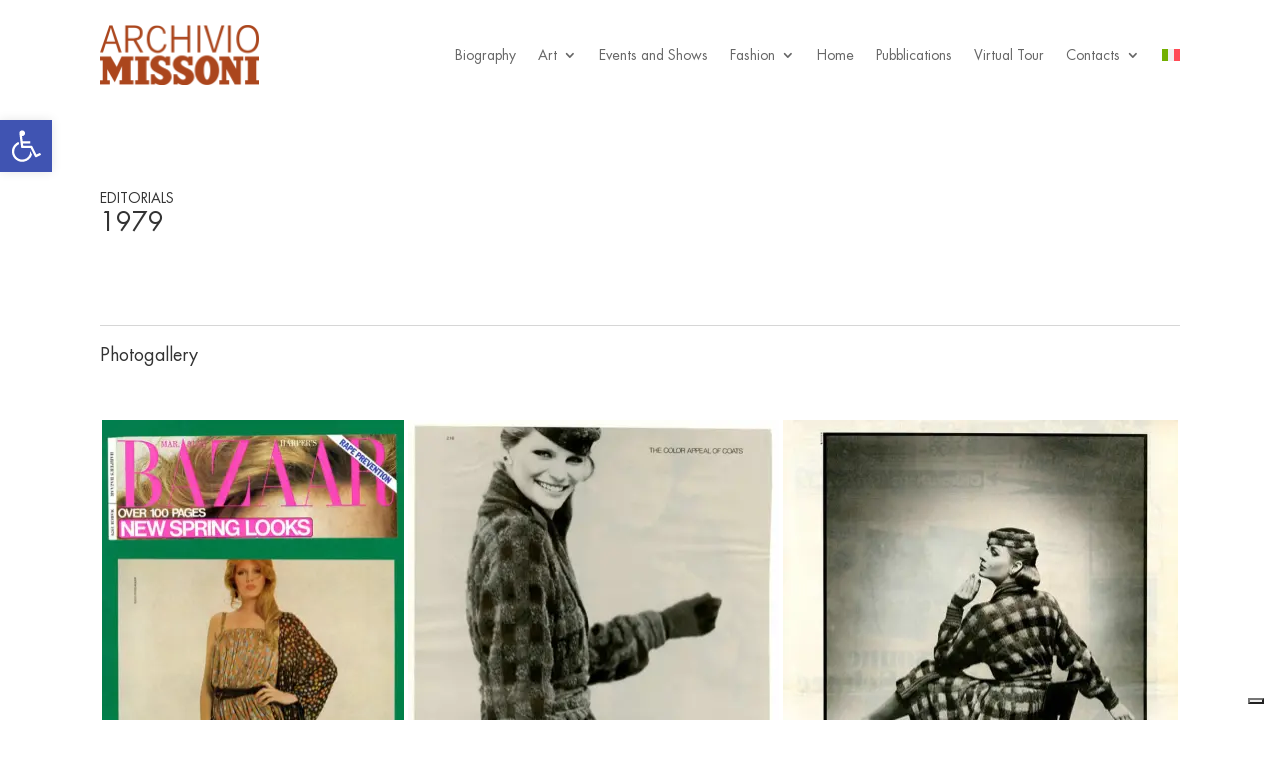

--- FILE ---
content_type: text/css
request_url: https://www.archiviomissoni.org/wp-content/plugins/add-font-to-divi/public/css/add-font-to-divi-public.css?ver=1.0.0
body_size: 192
content:
/**
 * All of the CSS for your public-facing functionality should be
 * included in this file.
 */

@font-face {
  font-family: "Missoni";
  src: url("../fonts/missoni/fut-book.woff2") format("woff2"),
    url("../fonts/missoni/fut-book.woff") format("woff"),
    url("../fonts/missoni/fut-book.ttf") format("truetype");
  font-weight: 400;
  font-display: swap;
  font-style: normal;
}

@font-face {
  font-family: "Missoni";
  src: url("../fonts/missoni/fut-bookobl.woff2") format("woff2"),
    url("../fonts/missoni/fut-bookobl.woff") format("woff"),
    url("../fonts/missoni/fut-bookobl.ttf") format("truetype");
  font-weight: 400;
  font-display: swap;
  font-style: italic;
}

@font-face {
  font-family: "Missoni";
  src: url("../fonts/missoni/fut-bold.woff2") format("woff2"),
    url("../fonts/missoni/fut-bold.woff") format("woff"),
    url("../fonts/missoni/fut-bold.ttf") format("truetype");
  font-weight: 700;
  font-display: swap;
  font-style: normal;
}

@font-face {
  font-family: "Missoni";
  src: url("../fonts/missoni/fut-boldobl.woff2") format("woff2"),
    url("../fonts/missoni/fut-boldobl.woff") format("woff"),
    url("../fonts/missoni/fut-boldobl.ttf") format("truetype");
  font-weight: 700;
  font-display: swap;
  font-style: italic;
}


--- FILE ---
content_type: text/css
request_url: https://www.archiviomissoni.org/wp-content/et-cache/global/et-divi-customizer-global.min.css?ver=1743013064
body_size: 1958
content:
body,.et_pb_column_1_2 .et_quote_content blockquote cite,.et_pb_column_1_2 .et_link_content a.et_link_main_url,.et_pb_column_1_3 .et_quote_content blockquote cite,.et_pb_column_3_8 .et_quote_content blockquote cite,.et_pb_column_1_4 .et_quote_content blockquote cite,.et_pb_blog_grid .et_quote_content blockquote cite,.et_pb_column_1_3 .et_link_content a.et_link_main_url,.et_pb_column_3_8 .et_link_content a.et_link_main_url,.et_pb_column_1_4 .et_link_content a.et_link_main_url,.et_pb_blog_grid .et_link_content a.et_link_main_url,body .et_pb_bg_layout_light .et_pb_post p,body .et_pb_bg_layout_dark .et_pb_post p{font-size:14px}.et_pb_slide_content,.et_pb_best_value{font-size:15px}body{color:#333333}h1,h2,h3,h4,h5,h6{color:#333333}#et_search_icon:hover,.mobile_menu_bar:before,.mobile_menu_bar:after,.et_toggle_slide_menu:after,.et-social-icon a:hover,.et_pb_sum,.et_pb_pricing li a,.et_pb_pricing_table_button,.et_overlay:before,.entry-summary p.price ins,.et_pb_member_social_links a:hover,.et_pb_widget li a:hover,.et_pb_filterable_portfolio .et_pb_portfolio_filters li a.active,.et_pb_filterable_portfolio .et_pb_portofolio_pagination ul li a.active,.et_pb_gallery .et_pb_gallery_pagination ul li a.active,.wp-pagenavi span.current,.wp-pagenavi a:hover,.nav-single a,.tagged_as a,.posted_in a{color:#666666}.et_pb_contact_submit,.et_password_protected_form .et_submit_button,.et_pb_bg_layout_light .et_pb_newsletter_button,.comment-reply-link,.form-submit .et_pb_button,.et_pb_bg_layout_light .et_pb_promo_button,.et_pb_bg_layout_light .et_pb_more_button,.et_pb_contact p input[type="checkbox"]:checked+label i:before,.et_pb_bg_layout_light.et_pb_module.et_pb_button{color:#666666}.footer-widget h4{color:#666666}.et-search-form,.nav li ul,.et_mobile_menu,.footer-widget li:before,.et_pb_pricing li:before,blockquote{border-color:#666666}.et_pb_counter_amount,.et_pb_featured_table .et_pb_pricing_heading,.et_quote_content,.et_link_content,.et_audio_content,.et_pb_post_slider.et_pb_bg_layout_dark,.et_slide_in_menu_container,.et_pb_contact p input[type="radio"]:checked+label i:before{background-color:#666666}a{color:#333333}.et_secondary_nav_enabled #page-container #top-header{background-color:#666666!important}#et-secondary-nav li ul{background-color:#666666}#main-footer .footer-widget h4,#main-footer .widget_block h1,#main-footer .widget_block h2,#main-footer .widget_block h3,#main-footer .widget_block h4,#main-footer .widget_block h5,#main-footer .widget_block h6{color:#666666}.footer-widget li:before{border-color:#666666}@media only screen and (min-width:981px){.et_fixed_nav #page-container .et-fixed-header#top-header{background-color:#666666!important}.et_fixed_nav #page-container .et-fixed-header#top-header #et-secondary-nav li ul{background-color:#666666}}@media only screen and (min-width:1350px){.et_pb_row{padding:27px 0}.et_pb_section{padding:54px 0}.single.et_pb_pagebuilder_layout.et_full_width_page .et_post_meta_wrapper{padding-top:81px}.et_pb_fullwidth_section{padding:0}}	h1,h2,h3,h4,h5,h6{font-family:'Missoni',Helvetica,Arial,Lucida,sans-serif}body,input,textarea,select{font-family:'Missoni',Helvetica,Arial,Lucida,sans-serif}:root{--menu-spacing:170px}#main-header{transition:background-color .2s ease-in-out}#main-header.et_pb_section.et_pb_sticky--top{background-color:rgba(255,255,255,.9)!important}.et-db #et-boc .et-l .nav li ul,.et-db #et-boc .et-l .et-menu li li a{width:var(--menu-spacing)}.et-db #et-boc .et-l .nav li li{padding:0}.et-db #et-boc .et-l .nav li li ul{left:var(--menu-spacing);top:0}input.form-input,textarea.form-input{width:100%;padding:.5rem;font-size:1rem}.form-wrapper{display:flex;flex-wrap:wrap;gap:1rem;justify-content:space-between}.form-wrapper .half{max-width:48%}.input-container{flex:1 1 50%;margin-bottom:.5rem}.wpcf7-submit{appearance:none;background-color:black;color:white;padding:0.5rem 1rem;font-size:1rem;cursor:pointer;transition:color .2s ease-in-out,background-color .2s ease-in-out}.wpcf7-submit:hover{background-color:#333333;color:white}@media SCREEN and (max-width:640px){.form-wrapper .half{max-width:none}.wpcf7-submit{margin-top:2rem}}.privacy-container .wpcf7-list-item{margin:.5rem 0 2rem;gap:1rem;display:flex;align-items:flex-start}.privacy-container input{margin-top:.5rem;transform:scale(1.25)}.et_pb_menu .et_pb_menu__menu>nav>ul>li>ul{left:auto;right:0}.nav li.wpml-ls-item ul{width:100px!important}.missoni-archive-container .et_pb_ajax_pagination_container{display:grid;grid-template-columns:1fr 1fr;gap:2rem}.missoni-archive-container .et_pb_post{margin-bottom:0!important}.missoni-archive-container .entry-featured-image-url{display:block;padding-top:calc(100% * 319/253);height:0;overflow:hidden}.missoni-archive-container .entry-featured-image-url img{position:absolute;top:0;left:0;width:100%;object-fit:cover;height:100%;object-position:center}@media SCREEN and (min-width:767px){.missoni-archive-container .et_pb_ajax_pagination_container{grid-template-columns:1fr 1fr 1fr}}@media SCREEN and (min-width:960px){.missoni-archive-container .et_pb_ajax_pagination_container{grid-template-columns:1fr 1fr 1fr 1fr}}.page-id-2382 h1.entry-title,.page-id-2384 h1.entry-title,.page-id-5237 h1.entry-title,.page-id-14425 h1.entry-title,.page-id-14424 h1.entry-title,.page-id-14352 h1.entry-title{display:none}.gallery-icon img{border-width:0!important}.post-type-archive-eventi #main-content>.container,.post-type-archive-mostre #main-content>.container,.post-type-archive-pubblicita #main-content>.container,.archive.tax-tipo-pubblicita #main-content>.container.post-type-archive-redazionali #main-content>.container{padding-left:0;padding-right:0}.masonry-grid{display:grid;grid-template-columns:1fr;gap:1rem 2rem;margin-top:2rem}@media SCREEN and (min-width:960px){.masonry-grid{grid-template-columns:minmax(0,1fr) minmax(0,1fr) minmax(0,1fr) minmax(0,1fr)}}.eventi .post-thumb-link,.mostre .post-thumb-link,.pubblicita .post-thumb-link,.redazionali .post-thumb-link,.missoni-home .post-thumb-link{height:300px;overflow:hidden;display:flex;justify-content:center;align-items:center;position:relative}.eventi .post-thumb-link img,.mostre .post-thumb-link img,.pubblicita .post-link img,.redazionali .post-link img{height:100%;width:100%;object-fit:cover;object-position:center;margin:0 auto}.eventi .post-title,.mostre .post-title,.pubblicita .post-title,.redazionali .post-title,.missoni-home .post-title{min-height:60px;text-align:center;margin-top:1rem;display:block;border-bottom:solid;border-bottom-width:2px;border-bottom-color:#eee}.post-thumb-link .overlay{position:absolute;top:0;left:0;width:100%;height:100%;opacity:0;background:black;transition:opacity 0.25s ease-in-out;display:flex;align-items:center;justify-content:center}.post-thumb-link:hover .overlay{opacity:0.8}.icon-magnifier{transform:scale(0);transition:transform .5s ease-in-out;color:white;width:36px;height:36px;display:block}.post-thumb-link:hover .icon-magnifier{transform:scale(1)}

--- FILE ---
content_type: text/css
request_url: https://www.archiviomissoni.org/wp-content/et-cache/14258/et-core-unified-cpt-tb-14342-tb-14307-tb-14344-14258.min.css?ver=1743042436
body_size: 1945
content:
.et_pb_section_0_tb_header{min-height:95px;box-shadow:none!important}.et_pb_section_0_tb_header.et_pb_section{padding-top:0px;padding-bottom:0px}.et_pb_row_0_tb_header,.et_pb_menu_0_tb_header.et_pb_menu,.et_pb_column_0_tb_header{background-color:RGBA(255,255,255,0)}.et_pb_row_0_tb_header.et_pb_row{padding-top:17px!important;padding-bottom:17px!important;padding-top:17px;padding-bottom:17px}.et_pb_row_0_tb_header,body #page-container .et-db #et-boc .et-l .et_pb_row_0_tb_header.et_pb_row,body.et_pb_pagebuilder_layout.single #page-container #et-boc .et-l .et_pb_row_0_tb_header.et_pb_row,body.et_pb_pagebuilder_layout.single.et_full_width_page #page-container .et_pb_row_0_tb_header.et_pb_row{width:90%}.et_pb_menu_0_tb_header.et_pb_menu ul li:hover>a,.et_pb_menu_0_tb_header.et_pb_menu ul li.current-menu-item a{color:#000000!important}.et_pb_menu_0_tb_header.et_pb_menu ul li a{transition:color 300ms ease 0ms}.et_pb_menu_0_tb_header.et_pb_menu .et-menu-nav li a,.et_pb_menu_0_tb_header.et_pb_menu .et-menu-nav li a:hover{background:none}.et_pb_menu_0_tb_header.et_pb_menu .et-menu-nav li ul.sub-menu{padding:2px}.et_pb_menu_0_tb_header.et_pb_menu .nav li ul{background-color:rgba(0,0,0,0.9)!important;border-color:RGBA(255,255,255,0)}.et_pb_menu_0_tb_header.et_pb_menu .et_mobile_menu{border-color:RGBA(255,255,255,0)}.et_pb_menu_0_tb_header.et_pb_menu .nav li ul.sub-menu a{color:#FFFFFF!important}.et_pb_menu_0_tb_header.et_pb_menu .et_mobile_menu,.et_pb_menu_0_tb_header.et_pb_menu .et_mobile_menu ul{background-color:#FFFFFF!important}.et_pb_menu_0_tb_header.et_pb_menu nav>ul>li>a:hover{opacity:1}.et_pb_menu_0_tb_header .et_pb_menu__logo-wrap .et_pb_menu__logo img{width:auto}.et_pb_menu_0_tb_header .et_pb_menu_inner_container>.et_pb_menu__logo-wrap,.et_pb_menu_0_tb_header .et_pb_menu__logo-slot{width:auto;max-width:100%}.et_pb_menu_0_tb_header .et_pb_menu_inner_container>.et_pb_menu__logo-wrap .et_pb_menu__logo img,.et_pb_menu_0_tb_header .et_pb_menu__logo-slot .et_pb_menu__logo-wrap img{height:auto;max-height:60px}.et_pb_menu_0_tb_header .mobile_nav .mobile_menu_bar:before,.et_pb_menu_0_tb_header .et_pb_menu__icon.et_pb_menu__search-button,.et_pb_menu_0_tb_header .et_pb_menu__icon.et_pb_menu__close-search-button,.et_pb_menu_0_tb_header .et_pb_menu__icon.et_pb_menu__cart-button{color:#666666}.et_pb_row_0_tb_body,body #page-container .et-db #et-boc .et-l .et_pb_row_0_tb_body.et_pb_row,body.et_pb_pagebuilder_layout.single #page-container #et-boc .et-l .et_pb_row_0_tb_body.et_pb_row,body.et_pb_pagebuilder_layout.single.et_full_width_page #page-container .et_pb_row_0_tb_body.et_pb_row{width:90%}.et_pb_text_0_tb_body.et_pb_text{color:#333333!important}.et_pb_text_0_tb_body{text-transform:uppercase;margin-bottom:0px!important}.et_pb_text_0_tb_body h2,.et_pb_text_1_tb_body h2,.et_pb_text_2_tb_body h2,.et_pb_text_3_tb_body h2{font-size:2.15em}.et_pb_text_0_tb_body h6,.et_pb_text_1_tb_body h6,.et_pb_text_2_tb_body h6,.et_pb_text_3_tb_body h6{text-transform:uppercase;font-size:11.9px}.et_pb_divider_0_tb_body{min-height:50px}.et_pb_text_1_tb_body{border-top-width:1px;border-top-color:rgba(51,51,51,0.2);padding-top:20px!important}.et_pb_divider_1_tb_body{margin-bottom:0px!important;width:6%}.et_pb_divider_1_tb_body:before{border-top-color:rgba(0,0,0,0.2)}.et_pb_text_3_tb_body{font-weight:600}.dsm_social_share_buttons_child_0_tb_body .dsm-social-share-button-inner-wrapper,.dsm_social_share_buttons_child_1_tb_body .dsm-social-share-button-inner-wrapper,.dsm_social_share_buttons_child_2_tb_body .dsm-social-share-button-inner-wrapper,.dsm_social_share_buttons_child_3_tb_body .dsm-social-share-button-inner-wrapper,.dsm_social_share_buttons_child_4_tb_body .dsm-social-share-button-inner-wrapper{border-style:solid}.dsm_social_share_buttons_0_tb_body .dsm-social-share-button-text{font-weight:600;color:#333333!important}.dsm_social_share_buttons_0_tb_body .dsm-social-share-button-inner-wrapper{height:45px;display:-webkit-box;display:-ms-flexbox;display:flex;-ms-flex-item-align:stretch;-ms-grid-row-align:stretch;align-self:stretch;background-color:#b7b7b7!important;color:#333333!important}.dsm_social_share_buttons_0_tb_body .dsm-social-share-button-inner-wrapper:hover{-webkit-filter:saturate(1.5) brightness(1.2);filter:saturate(1.5) brightness(1.2)}.dsm_social_share_buttons_0_tb_body .dsm-social-share-button-inner-wrapper .dsm-social-share-button-text{-webkit-box-align:center;-ms-flex-align:center;align-items:center;display:-webkit-box;display:-ms-flexbox;display:flex;padding-left:15px;padding-right:15px}.dsm_social_share_buttons_0_tb_body .dsm-social-share-button-inner-wrapper .dsm-social-share-button-icon{width:45px;display:-webkit-box;display:-ms-flexbox;display:flex;-webkit-box-pack:center;-ms-flex-pack:center;justify-content:center;-ms-flex-item-align:stretch;-ms-grid-row-align:stretch;align-self:stretch;-webkit-box-align:center;-ms-flex-align:center;align-items:center}.dsm_social_share_buttons_0_tb_body .dsm-social-share-buttons-container .dsm-social-share-button-text{background-image: linear-gradient(90deg,rgba(0,0,0,.12),transparent)}.dsm_social_share_buttons_0_tb_body .dsm-social-share-buttons-item-wrapper{margin-bottom:10px}.dsm_social_share_buttons_0_tb_body .dsm-print .dsm_icon{font-family:FontAwesome!important;font-weight:900!important}.dsm_social_share_buttons_0_tb_body .dsm-reddit .dsm_icon,.dsm_social_share_buttons_0_tb_body .dsm-facebook .dsm_icon,.dsm_social_share_buttons_0_tb_body .dsm-linkedin .dsm_icon,.dsm_social_share_buttons_0_tb_body .dsm-pinterest .dsm_icon,.dsm_social_share_buttons_0_tb_body .dsm-tumbler .dsm_icon,.dsm_social_share_buttons_0_tb_body .dsm-vk .dsm_icon,.dsm_social_share_buttons_0_tb_body .dsm-digg .dsm_icon,.dsm_social_share_buttons_0_tb_body .dsm-skype .dsm_icon,.dsm_social_share_buttons_0_tb_body .dsm-stumbleupon .dsm_icon,.dsm_social_share_buttons_0_tb_body .dsm-mix .dsm_icon,.dsm_social_share_buttons_0_tb_body .dsm-telegram .dsm_icon,.dsm_social_share_buttons_0_tb_body .dsm-pocket .dsm_icon,.dsm_social_share_buttons_0_tb_body .dsm-xing .dsm_icon,.dsm_social_share_buttons_0_tb_body .dsm-whatsapp .dsm_icon,.dsm_social_share_buttons_0_tb_body .dsm-email .dsm_icon{font-family:FontAwesome!important;font-weight:400!important}.dsm_social_share_buttons_0_tb_body .dsm-social-share-buttons-container{gap:10px;display:inline-flex;flex-wrap:wrap;row-gap:10px!important;gap:20px}.dsm_social_share_buttons_0_tb_body .dsm-social-share-buttons-container .dsm-social-share-button-wrapper{display:inline-block;margin-bottom:10px;word-break:break-word}.dsm_social_share_buttons_0_tb_body .dsm-social-share-buttons-container .dsm-social-share-button-icon .dsm_icon{font-size: 25px}.et_pb_divider_1_tb_body.et_pb_module{margin-left:0px!important;margin-right:auto!important}@media only screen and (max-width:980px){.et_pb_text_1_tb_body{border-top-width:1px;border-top-color:rgba(51,51,51,0.2)}}@media only screen and (max-width:767px){.et_pb_text_1_tb_body{border-top-width:1px;border-top-color:rgba(51,51,51,0.2)}}.et_pb_section_0_tb_footer{border-top-width:3px;border-top-color:#cccccc}.et_pb_section_0_tb_footer.et_pb_section{background-color:#eeeeee!important}.et_pb_row_0_tb_footer.et_pb_row{padding-top:0px!important;padding-bottom:0px!important;padding-top:0px;padding-bottom:0px}.et_pb_row_0_tb_footer,body #page-container .et-db #et-boc .et-l .et_pb_row_0_tb_footer.et_pb_row,body.et_pb_pagebuilder_layout.single #page-container #et-boc .et-l .et_pb_row_0_tb_footer.et_pb_row,body.et_pb_pagebuilder_layout.single.et_full_width_page #page-container .et_pb_row_0_tb_footer.et_pb_row,.et_pb_row_1_tb_footer,body #page-container .et-db #et-boc .et-l .et_pb_row_1_tb_footer.et_pb_row,body.et_pb_pagebuilder_layout.single #page-container #et-boc .et-l .et_pb_row_1_tb_footer.et_pb_row,body.et_pb_pagebuilder_layout.single.et_full_width_page #page-container .et_pb_row_1_tb_footer.et_pb_row{width:90%}.et_pb_image_0_tb_footer .et_pb_image_wrap img{max-height:60px;width:auto}.et_pb_image_0_tb_footer{padding-bottom:10px;text-align:left;margin-left:0}.et_pb_text_0_tb_footer h2,.et_pb_text_1_tb_footer h2,.et_pb_text_2_tb_footer h2{font-size:2.15em}.et_pb_text_0_tb_footer h6,.et_pb_text_1_tb_footer h6,.et_pb_text_2_tb_footer h6{text-transform:uppercase;font-size:11.9px}.et_pb_image_1_tb_footer .et_pb_image_wrap img{max-height:100px;width:auto}.et_pb_image_1_tb_footer{text-align:left;margin-left:0}.dsm_icon_list_child_0_tb_footer.dsm_icon_list_child .dsm_icon_list_wrapper>.dsm_icon_list_icon,.dsm_icon_list_child_1_tb_footer.dsm_icon_list_child .dsm_icon_list_wrapper>.dsm_icon_list_icon,.dsm_icon_list_child_2_tb_footer.dsm_icon_list_child .dsm_icon_list_wrapper>.dsm_icon_list_icon,.dsm_icon_list_child_3_tb_footer.dsm_icon_list_child .dsm_icon_list_wrapper>.dsm_icon_list_icon,.dsm_icon_list_child_4_tb_footer.dsm_icon_list_child .dsm_icon_list_wrapper>.dsm_icon_list_icon,.dsm_icon_list_child_5_tb_footer.dsm_icon_list_child .dsm_icon_list_wrapper>.dsm_icon_list_icon,.dsm_icon_list_child_6_tb_footer.dsm_icon_list_child .dsm_icon_list_wrapper>.dsm_icon_list_icon{padding:8px;color:#FFFFFF;background-color:#333333}.dsm_icon_list_0_tb_footer,.dsm_icon_list_1_tb_footer{padding-left:10px}.dsm_icon_list_0_tb_footer .dsm_icon_list_items .dsm_icon_list_icon,.dsm_icon_list_1_tb_footer .dsm_icon_list_items .dsm_icon_list_icon{font-size:20px;color:#666666}.dsm_icon_list_0_tb_footer .dsm_icon_list_items.dsm_icon_list_layout_horizontal,.dsm_icon_list_1_tb_footer .dsm_icon_list_items.dsm_icon_list_layout_horizontal{text-align:left}.dsm_icon_list_0_tb_footer .dsm_icon_list_items .dsm_icon_list_child:not(:last-child),.dsm_icon_list_1_tb_footer .dsm_icon_list_items .dsm_icon_list_child:not(:last-child){margin-right:0px}.dsm_icon_list_0_tb_footer .dsm_icon_list_items .dsm_icon_list_image img,.dsm_icon_list_1_tb_footer .dsm_icon_list_items .dsm_icon_list_image img{width:36px}.dsm_icon_list .dsm_icon_list_items .dsm_icon_list_child_7_tb_footer.dsm_icon_list_child .dsm_icon_list_image img,.dsm_icon_list .dsm_icon_list_items .dsm_icon_list_child_8_tb_footer.dsm_icon_list_child .dsm_icon_list_image img,.dsm_icon_list .dsm_icon_list_items .dsm_icon_list_child_9_tb_footer.dsm_icon_list_child .dsm_icon_list_image img{width:32px}.dsm_icon_list .dsm_icon_list_items .dsm_icon_list_child_7_tb_footer.dsm_icon_list_child .dsm_icon_list_image,.dsm_icon_list .dsm_icon_list_items .dsm_icon_list_child_8_tb_footer.dsm_icon_list_child .dsm_icon_list_image,.dsm_icon_list .dsm_icon_list_items .dsm_icon_list_child_9_tb_footer.dsm_icon_list_child .dsm_icon_list_image{background-color:#333333}.et_pb_blurb_0_tb_footer.et_pb_blurb .et_pb_module_header,.et_pb_blurb_0_tb_footer.et_pb_blurb .et_pb_module_header a{font-size:11.9px;transition:color 300ms ease 0ms}.et_pb_blurb_0_tb_footer.et_pb_blurb:hover .et_pb_module_header,.et_pb_blurb_0_tb_footer.et_pb_blurb:hover .et_pb_module_header a,.et_pb_text_1_tb_footer.et_pb_text,.et_pb_text_1_tb_footer.et_pb_text a,.et_pb_text_2_tb_footer.et_pb_text,.et_pb_text_2_tb_footer.et_pb_text a{color:#808080!important}.et_pb_blurb_0_tb_footer .et_pb_main_blurb_image .et_pb_only_image_mode_wrap,.et_pb_blurb_0_tb_footer .et_pb_main_blurb_image .et-pb-icon{margin-left:15px!important}.et_pb_blurb_0_tb_footer.et_pb_blurb .et_pb_module_header{padding-top:3px}.et_pb_blurb_0_tb_footer .et_pb_main_blurb_image .et_pb_image_wrap{max-width:50%}.et_pb_text_1_tb_footer a,.et_pb_text_2_tb_footer a{text-decoration:underline}.et_pb_text_1_tb_footer,.et_pb_text_2_tb_footer{padding-top:10px!important}.dsm_icon_list_child_0_tb_footer.dsm_icon_list_child .dsm_icon_list_icon,.dsm_icon_list_child_1_tb_footer.dsm_icon_list_child .dsm_icon_list_icon,.dsm_icon_list_child_2_tb_footer.dsm_icon_list_child .dsm_icon_list_icon,.dsm_icon_list_child_4_tb_footer.dsm_icon_list_child .dsm_icon_list_icon,.dsm_icon_list_child_5_tb_footer.dsm_icon_list_child .dsm_icon_list_icon{border-radius:100% 100% 100% 100%;overflow:hidden;font-family:ETmodules!important;font-weight:400!important;font-size:16px}.dsm_icon_list_child_0_tb_footer.dsm_icon_list_child .dsm_icon_list_image,.dsm_icon_list_child_1_tb_footer.dsm_icon_list_child .dsm_icon_list_image,.dsm_icon_list_child_2_tb_footer.dsm_icon_list_child .dsm_icon_list_image,.dsm_icon_list_child_3_tb_footer.dsm_icon_list_child .dsm_icon_list_image,.dsm_icon_list_child_4_tb_footer.dsm_icon_list_child .dsm_icon_list_image,.dsm_icon_list_child_5_tb_footer.dsm_icon_list_child .dsm_icon_list_image,.dsm_icon_list_child_6_tb_footer.dsm_icon_list_child .dsm_icon_list_image,.dsm_icon_list_child_7_tb_footer.dsm_icon_list_child .dsm_icon_list_image,.dsm_icon_list_child_8_tb_footer.dsm_icon_list_child .dsm_icon_list_image,.dsm_icon_list_child_9_tb_footer.dsm_icon_list_child .dsm_icon_list_image{border-radius:100% 100% 100% 100%;overflow:hidden}.dsm_icon_list_child_3_tb_footer.dsm_icon_list_child .dsm_icon_list_icon,.dsm_icon_list_child_6_tb_footer.dsm_icon_list_child .dsm_icon_list_icon{border-radius:100% 100% 100% 100%;overflow:hidden;font-family:FontAwesome!important;font-weight:400!important;font-size:16px}@media only screen and (max-width:980px){.et_pb_section_0_tb_footer{border-top-width:3px;border-top-color:#cccccc}.et_pb_image_0_tb_footer .et_pb_image_wrap img,.et_pb_image_1_tb_footer .et_pb_image_wrap img{width:auto}.dsm_icon_list_0_tb_footer .dsm_icon_list_items.dsm_icon_list_layout_horizontal,.dsm_icon_list_1_tb_footer .dsm_icon_list_items.dsm_icon_list_layout_horizontal{text-align:left}}@media only screen and (max-width:767px){.et_pb_section_0_tb_footer{border-top-width:3px;border-top-color:#cccccc}.et_pb_image_0_tb_footer .et_pb_image_wrap img,.et_pb_image_1_tb_footer .et_pb_image_wrap img{width:auto}.dsm_icon_list_0_tb_footer .dsm_icon_list_items.dsm_icon_list_layout_horizontal,.dsm_icon_list_1_tb_footer .dsm_icon_list_items.dsm_icon_list_layout_horizontal{text-align:left}}

--- FILE ---
content_type: application/javascript; charset=utf-8
request_url: https://cs.iubenda.com/cookie-solution/confs/js/18032579.js
body_size: -244
content:
_iub.csRC = { consApiKey: 'WyZZAEmFaUOh9s15NuBuG3R80Kz36zq2', showBranding: false, publicId: 'b0fab5ed-6db6-11ee-8bfc-5ad8d8c564c0', floatingGroup: false };
_iub.csEnabled = true;
_iub.csPurposes = [4,7,3,1];
_iub.cpUpd = 1743015767;
_iub.csT = 0.05;
_iub.googleConsentModeV2 = true;
_iub.totalNumberOfProviders = 4;
